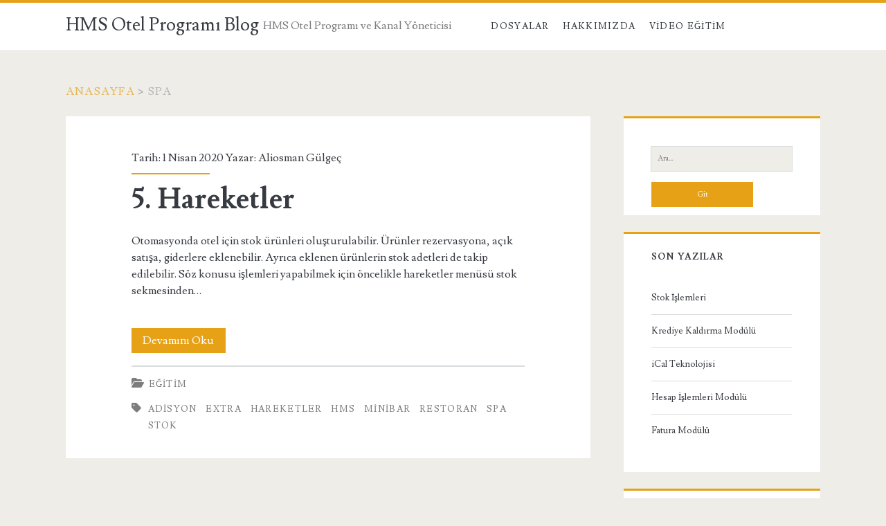

--- FILE ---
content_type: text/html; charset=UTF-8
request_url: https://blog.hmsotel.com/tag/spa/
body_size: 9606
content:
<!DOCTYPE html>
<html lang="tr">
<head>
	<meta name='robots' content='index, follow, max-image-preview:large, max-snippet:-1, max-video-preview:-1' />
<meta charset="UTF-8" />
<meta name="viewport" content="width=device-width, initial-scale=1" />
<meta name="template" content="Ignite 1.84" />

	<!-- This site is optimized with the Yoast SEO plugin v26.7 - https://yoast.com/wordpress/plugins/seo/ -->
	<title>spa arşivleri - HMS Otel Programı Blog</title>
	<link rel="canonical" href="https://blog.hmsotel.com/tag/spa/" />
	<meta property="og:locale" content="tr_TR" />
	<meta property="og:type" content="article" />
	<meta property="og:title" content="spa arşivleri - HMS Otel Programı Blog" />
	<meta property="og:url" content="https://blog.hmsotel.com/tag/spa/" />
	<meta property="og:site_name" content="HMS Otel Programı Blog" />
	<meta name="twitter:card" content="summary_large_image" />
	<script type="application/ld+json" class="yoast-schema-graph">{"@context":"https://schema.org","@graph":[{"@type":"CollectionPage","@id":"https://blog.hmsotel.com/tag/spa/","url":"https://blog.hmsotel.com/tag/spa/","name":"spa arşivleri - HMS Otel Programı Blog","isPartOf":{"@id":"https://blog.hmsotel.com/#website"},"breadcrumb":{"@id":"https://blog.hmsotel.com/tag/spa/#breadcrumb"},"inLanguage":"tr"},{"@type":"BreadcrumbList","@id":"https://blog.hmsotel.com/tag/spa/#breadcrumb","itemListElement":[{"@type":"ListItem","position":1,"name":"Ana sayfa","item":"https://blog.hmsotel.com/"},{"@type":"ListItem","position":2,"name":"spa"}]},{"@type":"WebSite","@id":"https://blog.hmsotel.com/#website","url":"https://blog.hmsotel.com/","name":"HMS Otel Programı Blog","description":"HMS Otel Programı ve Kanal Yöneticisi","potentialAction":[{"@type":"SearchAction","target":{"@type":"EntryPoint","urlTemplate":"https://blog.hmsotel.com/?s={search_term_string}"},"query-input":{"@type":"PropertyValueSpecification","valueRequired":true,"valueName":"search_term_string"}}],"inLanguage":"tr"}]}</script>
	<!-- / Yoast SEO plugin. -->


<link rel='dns-prefetch' href='//fonts.googleapis.com' />
<link rel="alternate" type="application/rss+xml" title="HMS Otel Programı Blog &raquo; akışı" href="https://blog.hmsotel.com/feed/" />
<link rel="alternate" type="application/rss+xml" title="HMS Otel Programı Blog &raquo; spa etiket akışı" href="https://blog.hmsotel.com/tag/spa/feed/" />
<style id='wp-img-auto-sizes-contain-inline-css' type='text/css'>
img:is([sizes=auto i],[sizes^="auto," i]){contain-intrinsic-size:3000px 1500px}
/*# sourceURL=wp-img-auto-sizes-contain-inline-css */
</style>
<style id='wp-emoji-styles-inline-css' type='text/css'>

	img.wp-smiley, img.emoji {
		display: inline !important;
		border: none !important;
		box-shadow: none !important;
		height: 1em !important;
		width: 1em !important;
		margin: 0 0.07em !important;
		vertical-align: -0.1em !important;
		background: none !important;
		padding: 0 !important;
	}
/*# sourceURL=wp-emoji-styles-inline-css */
</style>
<style id='wp-block-library-inline-css' type='text/css'>
:root{--wp-block-synced-color:#7a00df;--wp-block-synced-color--rgb:122,0,223;--wp-bound-block-color:var(--wp-block-synced-color);--wp-editor-canvas-background:#ddd;--wp-admin-theme-color:#007cba;--wp-admin-theme-color--rgb:0,124,186;--wp-admin-theme-color-darker-10:#006ba1;--wp-admin-theme-color-darker-10--rgb:0,107,160.5;--wp-admin-theme-color-darker-20:#005a87;--wp-admin-theme-color-darker-20--rgb:0,90,135;--wp-admin-border-width-focus:2px}@media (min-resolution:192dpi){:root{--wp-admin-border-width-focus:1.5px}}.wp-element-button{cursor:pointer}:root .has-very-light-gray-background-color{background-color:#eee}:root .has-very-dark-gray-background-color{background-color:#313131}:root .has-very-light-gray-color{color:#eee}:root .has-very-dark-gray-color{color:#313131}:root .has-vivid-green-cyan-to-vivid-cyan-blue-gradient-background{background:linear-gradient(135deg,#00d084,#0693e3)}:root .has-purple-crush-gradient-background{background:linear-gradient(135deg,#34e2e4,#4721fb 50%,#ab1dfe)}:root .has-hazy-dawn-gradient-background{background:linear-gradient(135deg,#faaca8,#dad0ec)}:root .has-subdued-olive-gradient-background{background:linear-gradient(135deg,#fafae1,#67a671)}:root .has-atomic-cream-gradient-background{background:linear-gradient(135deg,#fdd79a,#004a59)}:root .has-nightshade-gradient-background{background:linear-gradient(135deg,#330968,#31cdcf)}:root .has-midnight-gradient-background{background:linear-gradient(135deg,#020381,#2874fc)}:root{--wp--preset--font-size--normal:16px;--wp--preset--font-size--huge:42px}.has-regular-font-size{font-size:1em}.has-larger-font-size{font-size:2.625em}.has-normal-font-size{font-size:var(--wp--preset--font-size--normal)}.has-huge-font-size{font-size:var(--wp--preset--font-size--huge)}.has-text-align-center{text-align:center}.has-text-align-left{text-align:left}.has-text-align-right{text-align:right}.has-fit-text{white-space:nowrap!important}#end-resizable-editor-section{display:none}.aligncenter{clear:both}.items-justified-left{justify-content:flex-start}.items-justified-center{justify-content:center}.items-justified-right{justify-content:flex-end}.items-justified-space-between{justify-content:space-between}.screen-reader-text{border:0;clip-path:inset(50%);height:1px;margin:-1px;overflow:hidden;padding:0;position:absolute;width:1px;word-wrap:normal!important}.screen-reader-text:focus{background-color:#ddd;clip-path:none;color:#444;display:block;font-size:1em;height:auto;left:5px;line-height:normal;padding:15px 23px 14px;text-decoration:none;top:5px;width:auto;z-index:100000}html :where(.has-border-color){border-style:solid}html :where([style*=border-top-color]){border-top-style:solid}html :where([style*=border-right-color]){border-right-style:solid}html :where([style*=border-bottom-color]){border-bottom-style:solid}html :where([style*=border-left-color]){border-left-style:solid}html :where([style*=border-width]){border-style:solid}html :where([style*=border-top-width]){border-top-style:solid}html :where([style*=border-right-width]){border-right-style:solid}html :where([style*=border-bottom-width]){border-bottom-style:solid}html :where([style*=border-left-width]){border-left-style:solid}html :where(img[class*=wp-image-]){height:auto;max-width:100%}:where(figure){margin:0 0 1em}html :where(.is-position-sticky){--wp-admin--admin-bar--position-offset:var(--wp-admin--admin-bar--height,0px)}@media screen and (max-width:600px){html :where(.is-position-sticky){--wp-admin--admin-bar--position-offset:0px}}

/*# sourceURL=wp-block-library-inline-css */
</style><style id='wp-block-paragraph-inline-css' type='text/css'>
.is-small-text{font-size:.875em}.is-regular-text{font-size:1em}.is-large-text{font-size:2.25em}.is-larger-text{font-size:3em}.has-drop-cap:not(:focus):first-letter{float:left;font-size:8.4em;font-style:normal;font-weight:100;line-height:.68;margin:.05em .1em 0 0;text-transform:uppercase}body.rtl .has-drop-cap:not(:focus):first-letter{float:none;margin-left:.1em}p.has-drop-cap.has-background{overflow:hidden}:root :where(p.has-background){padding:1.25em 2.375em}:where(p.has-text-color:not(.has-link-color)) a{color:inherit}p.has-text-align-left[style*="writing-mode:vertical-lr"],p.has-text-align-right[style*="writing-mode:vertical-rl"]{rotate:180deg}
/*# sourceURL=https://blog.hmsotel.com/wp-includes/blocks/paragraph/style.min.css */
</style>
<style id='global-styles-inline-css' type='text/css'>
:root{--wp--preset--aspect-ratio--square: 1;--wp--preset--aspect-ratio--4-3: 4/3;--wp--preset--aspect-ratio--3-4: 3/4;--wp--preset--aspect-ratio--3-2: 3/2;--wp--preset--aspect-ratio--2-3: 2/3;--wp--preset--aspect-ratio--16-9: 16/9;--wp--preset--aspect-ratio--9-16: 9/16;--wp--preset--color--black: #000000;--wp--preset--color--cyan-bluish-gray: #abb8c3;--wp--preset--color--white: #ffffff;--wp--preset--color--pale-pink: #f78da7;--wp--preset--color--vivid-red: #cf2e2e;--wp--preset--color--luminous-vivid-orange: #ff6900;--wp--preset--color--luminous-vivid-amber: #fcb900;--wp--preset--color--light-green-cyan: #7bdcb5;--wp--preset--color--vivid-green-cyan: #00d084;--wp--preset--color--pale-cyan-blue: #8ed1fc;--wp--preset--color--vivid-cyan-blue: #0693e3;--wp--preset--color--vivid-purple: #9b51e0;--wp--preset--gradient--vivid-cyan-blue-to-vivid-purple: linear-gradient(135deg,rgb(6,147,227) 0%,rgb(155,81,224) 100%);--wp--preset--gradient--light-green-cyan-to-vivid-green-cyan: linear-gradient(135deg,rgb(122,220,180) 0%,rgb(0,208,130) 100%);--wp--preset--gradient--luminous-vivid-amber-to-luminous-vivid-orange: linear-gradient(135deg,rgb(252,185,0) 0%,rgb(255,105,0) 100%);--wp--preset--gradient--luminous-vivid-orange-to-vivid-red: linear-gradient(135deg,rgb(255,105,0) 0%,rgb(207,46,46) 100%);--wp--preset--gradient--very-light-gray-to-cyan-bluish-gray: linear-gradient(135deg,rgb(238,238,238) 0%,rgb(169,184,195) 100%);--wp--preset--gradient--cool-to-warm-spectrum: linear-gradient(135deg,rgb(74,234,220) 0%,rgb(151,120,209) 20%,rgb(207,42,186) 40%,rgb(238,44,130) 60%,rgb(251,105,98) 80%,rgb(254,248,76) 100%);--wp--preset--gradient--blush-light-purple: linear-gradient(135deg,rgb(255,206,236) 0%,rgb(152,150,240) 100%);--wp--preset--gradient--blush-bordeaux: linear-gradient(135deg,rgb(254,205,165) 0%,rgb(254,45,45) 50%,rgb(107,0,62) 100%);--wp--preset--gradient--luminous-dusk: linear-gradient(135deg,rgb(255,203,112) 0%,rgb(199,81,192) 50%,rgb(65,88,208) 100%);--wp--preset--gradient--pale-ocean: linear-gradient(135deg,rgb(255,245,203) 0%,rgb(182,227,212) 50%,rgb(51,167,181) 100%);--wp--preset--gradient--electric-grass: linear-gradient(135deg,rgb(202,248,128) 0%,rgb(113,206,126) 100%);--wp--preset--gradient--midnight: linear-gradient(135deg,rgb(2,3,129) 0%,rgb(40,116,252) 100%);--wp--preset--font-size--small: 13px;--wp--preset--font-size--medium: 20px;--wp--preset--font-size--large: 21px;--wp--preset--font-size--x-large: 42px;--wp--preset--font-size--regular: 16px;--wp--preset--font-size--larger: 36px;--wp--preset--spacing--20: 0.44rem;--wp--preset--spacing--30: 0.67rem;--wp--preset--spacing--40: 1rem;--wp--preset--spacing--50: 1.5rem;--wp--preset--spacing--60: 2.25rem;--wp--preset--spacing--70: 3.38rem;--wp--preset--spacing--80: 5.06rem;--wp--preset--shadow--natural: 6px 6px 9px rgba(0, 0, 0, 0.2);--wp--preset--shadow--deep: 12px 12px 50px rgba(0, 0, 0, 0.4);--wp--preset--shadow--sharp: 6px 6px 0px rgba(0, 0, 0, 0.2);--wp--preset--shadow--outlined: 6px 6px 0px -3px rgb(255, 255, 255), 6px 6px rgb(0, 0, 0);--wp--preset--shadow--crisp: 6px 6px 0px rgb(0, 0, 0);}:where(.is-layout-flex){gap: 0.5em;}:where(.is-layout-grid){gap: 0.5em;}body .is-layout-flex{display: flex;}.is-layout-flex{flex-wrap: wrap;align-items: center;}.is-layout-flex > :is(*, div){margin: 0;}body .is-layout-grid{display: grid;}.is-layout-grid > :is(*, div){margin: 0;}:where(.wp-block-columns.is-layout-flex){gap: 2em;}:where(.wp-block-columns.is-layout-grid){gap: 2em;}:where(.wp-block-post-template.is-layout-flex){gap: 1.25em;}:where(.wp-block-post-template.is-layout-grid){gap: 1.25em;}.has-black-color{color: var(--wp--preset--color--black) !important;}.has-cyan-bluish-gray-color{color: var(--wp--preset--color--cyan-bluish-gray) !important;}.has-white-color{color: var(--wp--preset--color--white) !important;}.has-pale-pink-color{color: var(--wp--preset--color--pale-pink) !important;}.has-vivid-red-color{color: var(--wp--preset--color--vivid-red) !important;}.has-luminous-vivid-orange-color{color: var(--wp--preset--color--luminous-vivid-orange) !important;}.has-luminous-vivid-amber-color{color: var(--wp--preset--color--luminous-vivid-amber) !important;}.has-light-green-cyan-color{color: var(--wp--preset--color--light-green-cyan) !important;}.has-vivid-green-cyan-color{color: var(--wp--preset--color--vivid-green-cyan) !important;}.has-pale-cyan-blue-color{color: var(--wp--preset--color--pale-cyan-blue) !important;}.has-vivid-cyan-blue-color{color: var(--wp--preset--color--vivid-cyan-blue) !important;}.has-vivid-purple-color{color: var(--wp--preset--color--vivid-purple) !important;}.has-black-background-color{background-color: var(--wp--preset--color--black) !important;}.has-cyan-bluish-gray-background-color{background-color: var(--wp--preset--color--cyan-bluish-gray) !important;}.has-white-background-color{background-color: var(--wp--preset--color--white) !important;}.has-pale-pink-background-color{background-color: var(--wp--preset--color--pale-pink) !important;}.has-vivid-red-background-color{background-color: var(--wp--preset--color--vivid-red) !important;}.has-luminous-vivid-orange-background-color{background-color: var(--wp--preset--color--luminous-vivid-orange) !important;}.has-luminous-vivid-amber-background-color{background-color: var(--wp--preset--color--luminous-vivid-amber) !important;}.has-light-green-cyan-background-color{background-color: var(--wp--preset--color--light-green-cyan) !important;}.has-vivid-green-cyan-background-color{background-color: var(--wp--preset--color--vivid-green-cyan) !important;}.has-pale-cyan-blue-background-color{background-color: var(--wp--preset--color--pale-cyan-blue) !important;}.has-vivid-cyan-blue-background-color{background-color: var(--wp--preset--color--vivid-cyan-blue) !important;}.has-vivid-purple-background-color{background-color: var(--wp--preset--color--vivid-purple) !important;}.has-black-border-color{border-color: var(--wp--preset--color--black) !important;}.has-cyan-bluish-gray-border-color{border-color: var(--wp--preset--color--cyan-bluish-gray) !important;}.has-white-border-color{border-color: var(--wp--preset--color--white) !important;}.has-pale-pink-border-color{border-color: var(--wp--preset--color--pale-pink) !important;}.has-vivid-red-border-color{border-color: var(--wp--preset--color--vivid-red) !important;}.has-luminous-vivid-orange-border-color{border-color: var(--wp--preset--color--luminous-vivid-orange) !important;}.has-luminous-vivid-amber-border-color{border-color: var(--wp--preset--color--luminous-vivid-amber) !important;}.has-light-green-cyan-border-color{border-color: var(--wp--preset--color--light-green-cyan) !important;}.has-vivid-green-cyan-border-color{border-color: var(--wp--preset--color--vivid-green-cyan) !important;}.has-pale-cyan-blue-border-color{border-color: var(--wp--preset--color--pale-cyan-blue) !important;}.has-vivid-cyan-blue-border-color{border-color: var(--wp--preset--color--vivid-cyan-blue) !important;}.has-vivid-purple-border-color{border-color: var(--wp--preset--color--vivid-purple) !important;}.has-vivid-cyan-blue-to-vivid-purple-gradient-background{background: var(--wp--preset--gradient--vivid-cyan-blue-to-vivid-purple) !important;}.has-light-green-cyan-to-vivid-green-cyan-gradient-background{background: var(--wp--preset--gradient--light-green-cyan-to-vivid-green-cyan) !important;}.has-luminous-vivid-amber-to-luminous-vivid-orange-gradient-background{background: var(--wp--preset--gradient--luminous-vivid-amber-to-luminous-vivid-orange) !important;}.has-luminous-vivid-orange-to-vivid-red-gradient-background{background: var(--wp--preset--gradient--luminous-vivid-orange-to-vivid-red) !important;}.has-very-light-gray-to-cyan-bluish-gray-gradient-background{background: var(--wp--preset--gradient--very-light-gray-to-cyan-bluish-gray) !important;}.has-cool-to-warm-spectrum-gradient-background{background: var(--wp--preset--gradient--cool-to-warm-spectrum) !important;}.has-blush-light-purple-gradient-background{background: var(--wp--preset--gradient--blush-light-purple) !important;}.has-blush-bordeaux-gradient-background{background: var(--wp--preset--gradient--blush-bordeaux) !important;}.has-luminous-dusk-gradient-background{background: var(--wp--preset--gradient--luminous-dusk) !important;}.has-pale-ocean-gradient-background{background: var(--wp--preset--gradient--pale-ocean) !important;}.has-electric-grass-gradient-background{background: var(--wp--preset--gradient--electric-grass) !important;}.has-midnight-gradient-background{background: var(--wp--preset--gradient--midnight) !important;}.has-small-font-size{font-size: var(--wp--preset--font-size--small) !important;}.has-medium-font-size{font-size: var(--wp--preset--font-size--medium) !important;}.has-large-font-size{font-size: var(--wp--preset--font-size--large) !important;}.has-x-large-font-size{font-size: var(--wp--preset--font-size--x-large) !important;}
/*# sourceURL=global-styles-inline-css */
</style>

<style id='classic-theme-styles-inline-css' type='text/css'>
/*! This file is auto-generated */
.wp-block-button__link{color:#fff;background-color:#32373c;border-radius:9999px;box-shadow:none;text-decoration:none;padding:calc(.667em + 2px) calc(1.333em + 2px);font-size:1.125em}.wp-block-file__button{background:#32373c;color:#fff;text-decoration:none}
/*# sourceURL=/wp-includes/css/classic-themes.min.css */
</style>
<link rel='stylesheet' id='ct-ignite-google-fonts-css' href='//fonts.googleapis.com/css?family=Lusitana%3A400%2C700&#038;subset=latin%2Clatin-ext&#038;display=swap&#038;ver=6.9' type='text/css' media='all' />
<link rel='stylesheet' id='ct-ignite-font-awesome-css' href='https://blog.hmsotel.com/wp-content/themes/ignite/assets/font-awesome/css/all.min.css?ver=6.9' type='text/css' media='all' />
<link rel='stylesheet' id='ct-ignite-style-css' href='https://blog.hmsotel.com/wp-content/themes/ignite/style.css?ver=6.9' type='text/css' media='all' />
<style id='ct-ignite-style-inline-css' type='text/css'>

            .overflow-container {
                background: ;
            }
            .main, .sidebar-primary-container, .breadcrumb-trail {
                background: none;
            }
        
/*# sourceURL=ct-ignite-style-inline-css */
</style>
<script type="text/javascript" src="https://blog.hmsotel.com/wp-includes/js/jquery/jquery.min.js?ver=3.7.1" id="jquery-core-js"></script>
<script type="text/javascript" src="https://blog.hmsotel.com/wp-includes/js/jquery/jquery-migrate.min.js?ver=3.4.1" id="jquery-migrate-js"></script>
<link rel="https://api.w.org/" href="https://blog.hmsotel.com/wp-json/" /><link rel="alternate" title="JSON" type="application/json" href="https://blog.hmsotel.com/wp-json/wp/v2/tags/43" /><link rel="EditURI" type="application/rsd+xml" title="RSD" href="https://blog.hmsotel.com/xmlrpc.php?rsd" />
<meta name="generator" content="WordPress 6.9" />
</head>
<body id="ignite" class="archive tag tag-spa tag-43 wp-theme-ignite">
		<a class="skip-content" href="#main">İçeriğe geç</a>
		<header class="site-header" id="site-header" role="banner">
		<div id="title-info" class="title-info">
			<div class="site-title"><a href='https://blog.hmsotel.com'>HMS Otel Programı Blog</a></div>		</div>
		<button id="toggle-navigation" class="toggle-navigation"><i class="fas fa-bars"></i></button>
<div class="menu-container menu-primary" id="menu-primary" role="navigation">
	<p id="site-description" class="tagline">HMS Otel Programı ve Kanal Yöneticisi</p><div class="menu-unset"><ul><li class="page_item page-item-250"><a href="https://blog.hmsotel.com/dosyalar/">Dosyalar</a></li><li class="page_item page-item-2"><a href="https://blog.hmsotel.com/hakkimizda/">Hakkımızda</a></li><li class="page_item page-item-247"><a href="https://blog.hmsotel.com/video-egitim/">Video Eğitim</a></li></ul></div></div>	</header>
		<div id="overflow-container" class="overflow-container">
		<div id="breadcrumbs" class="breadcrumb-trail breadcrumbs"><span class="item-home"><a class="bread-link bread-home" href="https://blog.hmsotel.com" title="Anasayfa">Anasayfa</a></span><span class="separator"> &gt; </span><span class="item-current item-tag"><span class="bread-current bread-tag">spa</span></span></div>		<div id="main" class="main" role="main"><h1 class="screen-reader-text">Etiket: &lt;span&gt;spa&lt;/span&gt;</h1>	<div id="loop-container" class="loop-container">
			<div class="post-84 post type-post status-publish format-standard hentry category-egitim tag-adisyon tag-extra tag-hareketler tag-hms tag-minibar tag-restoran tag-spa tag-stok excerpt">
					<div class="entry-meta-top">
		Tarih: 1 Nisan 2020 Yazar: <a href="https://blog.hmsotel.com/author/aliosman/" title="Aliosman Gülgeç tarafından yazılan yazılar" rel="author">Aliosman Gülgeç</a>	</div>
		<div class='excerpt-header'>
			<h2 class='excerpt-title'>
				<a href="https://blog.hmsotel.com/hareketler/">5.	Hareketler</a>
			</h2>
		</div>
		<div class='excerpt-content'>
			<article>
				<p>Otomasyonda otel için stok ürünleri oluşturulabilir. Ürünler rezervasyona, açık satışa, giderlere eklenebilir. Ayrıca eklenen ürünlerin stok adetleri de takip edilebilir. Söz konusu işlemleri yapabilmek için öncelikle hareketler menüsü stok sekmesinden&#8230;</p>
<div class="more-link-wrapper"><a class="more-link" href="https://blog.hmsotel.com/hareketler/">Devamını Oku<span class="screen-reader-text">5.	Hareketler</span></a></div>
			</article>
		</div>
		<div class='entry-categories'><p><i class='fas fa-folder-open'></i><a href="https://blog.hmsotel.com/category/egitim/" title="Eğitim kategorisindeki tüm yazıları görüntüle">Eğitim</a></p></div>		<div class='entry-tags'><p><i class='fas fa-tag'></i><a href="https://blog.hmsotel.com/tag/adisyon/" title="adisyon etiketine sahip tüm yazıları gör">adisyon</a> <a href="https://blog.hmsotel.com/tag/extra/" title="extra etiketine sahip tüm yazıları gör">extra</a> <a href="https://blog.hmsotel.com/tag/hareketler/" title="hareketler etiketine sahip tüm yazıları gör">hareketler</a> <a href="https://blog.hmsotel.com/tag/hms/" title="hms etiketine sahip tüm yazıları gör">hms</a> <a href="https://blog.hmsotel.com/tag/minibar/" title="minibar etiketine sahip tüm yazıları gör">minibar</a> <a href="https://blog.hmsotel.com/tag/restoran/" title="restoran etiketine sahip tüm yazıları gör">restoran</a> <a href="https://blog.hmsotel.com/tag/spa/" title="spa etiketine sahip tüm yazıları gör">spa</a> <a href="https://blog.hmsotel.com/tag/stok/" title="stok etiketine sahip tüm yazıları gör">stok</a></p></div>			</div>
		</div>
</div><!-- .main -->
	<aside id="sidebar-primary-container" class="sidebar-primary-container">
		<h1 class="screen-reader-text">Birincil Yan Menü</h1>
		<div class="sidebar sidebar-primary" id="sidebar-primary" role="complementary">
			<section id="search-2" class="widget widget_search"><div class='search-form-container'>
	<form role="search" method="get" class="search-form" action="https://blog.hmsotel.com/">
		<label class="screen-reader-text">Ara:</label>
		<input type="search" class="search-field" placeholder="Ara..." value="" name="s"
		       title="Ara:"/>
		<input type="submit" class="search-submit" value='Git'/>
	</form>
</div></section>
		<section id="recent-posts-2" class="widget widget_recent_entries">
		<h2 class="widget-title">Son Yazılar</h2>
		<ul>
											<li>
					<a href="https://blog.hmsotel.com/stok-islemleri/">Stok İşlemleri</a>
									</li>
											<li>
					<a href="https://blog.hmsotel.com/krediye-kaldirma-modulu/">Krediye Kaldırma Modülü</a>
									</li>
											<li>
					<a href="https://blog.hmsotel.com/ical-teknolojisi/">iCal Teknolojisi</a>
									</li>
											<li>
					<a href="https://blog.hmsotel.com/hesap-islemleri-modulu/">Hesap İşlemleri Modülü</a>
									</li>
											<li>
					<a href="https://blog.hmsotel.com/fatura-modulu/">Fatura Modülü</a>
									</li>
					</ul>

		</section><section id="tag_cloud-2" class="widget widget_tag_cloud"><h2 class="widget-title">Etiketler</h2><div class="tagcloud"><a href="https://blog.hmsotel.com/tag/acente/" class="tag-cloud-link tag-link-73 tag-link-position-1" style="font-size: 11.230769230769pt;" aria-label="acente (2 öge)">acente</a>
<a href="https://blog.hmsotel.com/tag/adisyon/" class="tag-cloud-link tag-link-44 tag-link-position-2" style="font-size: 8pt;" aria-label="adisyon (1 öge)">adisyon</a>
<a href="https://blog.hmsotel.com/tag/bildirim/" class="tag-cloud-link tag-link-38 tag-link-position-3" style="font-size: 11.230769230769pt;" aria-label="bildirim (2 öge)">bildirim</a>
<a href="https://blog.hmsotel.com/tag/cari/" class="tag-cloud-link tag-link-72 tag-link-position-4" style="font-size: 11.230769230769pt;" aria-label="cari (2 öge)">cari</a>
<a href="https://blog.hmsotel.com/tag/covid19/" class="tag-cloud-link tag-link-106 tag-link-position-5" style="font-size: 11.230769230769pt;" aria-label="covid19 (2 öge)">covid19</a>
<a href="https://blog.hmsotel.com/tag/doluluk/" class="tag-cloud-link tag-link-17 tag-link-position-6" style="font-size: 11.230769230769pt;" aria-label="doluluk (2 öge)">doluluk</a>
<a href="https://blog.hmsotel.com/tag/dogum-gunu/" class="tag-cloud-link tag-link-29 tag-link-position-7" style="font-size: 8pt;" aria-label="doğum günü (1 öge)">doğum günü</a>
<a href="https://blog.hmsotel.com/tag/extra/" class="tag-cloud-link tag-link-40 tag-link-position-8" style="font-size: 8pt;" aria-label="extra (1 öge)">extra</a>
<a href="https://blog.hmsotel.com/tag/fatura/" class="tag-cloud-link tag-link-66 tag-link-position-9" style="font-size: 15.179487179487pt;" aria-label="fatura (4 öge)">fatura</a>
<a href="https://blog.hmsotel.com/tag/garaj/" class="tag-cloud-link tag-link-30 tag-link-position-10" style="font-size: 8pt;" aria-label="garaj (1 öge)">garaj</a>
<a href="https://blog.hmsotel.com/tag/giris/" class="tag-cloud-link tag-link-8 tag-link-position-11" style="font-size: 8pt;" aria-label="giriş (1 öge)">giriş</a>
<a href="https://blog.hmsotel.com/tag/grup-rezervasyon/" class="tag-cloud-link tag-link-15 tag-link-position-12" style="font-size: 8pt;" aria-label="grup rezervasyon (1 öge)">grup rezervasyon</a>
<a href="https://blog.hmsotel.com/tag/gun-basma/" class="tag-cloud-link tag-link-19 tag-link-position-13" style="font-size: 11.230769230769pt;" aria-label="gün basma (2 öge)">gün basma</a>
<a href="https://blog.hmsotel.com/tag/hareket/" class="tag-cloud-link tag-link-18 tag-link-position-14" style="font-size: 8pt;" aria-label="hareket (1 öge)">hareket</a>
<a href="https://blog.hmsotel.com/tag/hareketler/" class="tag-cloud-link tag-link-39 tag-link-position-15" style="font-size: 8pt;" aria-label="hareketler (1 öge)">hareketler</a>
<a href="https://blog.hmsotel.com/tag/hms/" class="tag-cloud-link tag-link-7 tag-link-position-16" style="font-size: 22pt;" aria-label="hms (11 öge)">hms</a>
<a href="https://blog.hmsotel.com/tag/kanal-rezervasyon/" class="tag-cloud-link tag-link-16 tag-link-position-17" style="font-size: 8pt;" aria-label="kanal rezervasyon (1 öge)">kanal rezervasyon</a>
<a href="https://blog.hmsotel.com/tag/kasa/" class="tag-cloud-link tag-link-63 tag-link-position-18" style="font-size: 13.384615384615pt;" aria-label="kasa (3 öge)">kasa</a>
<a href="https://blog.hmsotel.com/tag/kat-gorevlisi/" class="tag-cloud-link tag-link-36 tag-link-position-19" style="font-size: 8pt;" aria-label="kat görevlisi (1 öge)">kat görevlisi</a>
<a href="https://blog.hmsotel.com/tag/kayit/" class="tag-cloud-link tag-link-6 tag-link-position-20" style="font-size: 8pt;" aria-label="kayıt (1 öge)">kayıt</a>
<a href="https://blog.hmsotel.com/tag/konklama-tipi/" class="tag-cloud-link tag-link-37 tag-link-position-21" style="font-size: 8pt;" aria-label="konklama tipi (1 öge)">konklama tipi</a>
<a href="https://blog.hmsotel.com/tag/kurulum/" class="tag-cloud-link tag-link-5 tag-link-position-22" style="font-size: 8pt;" aria-label="kurulum (1 öge)">kurulum</a>
<a href="https://blog.hmsotel.com/tag/log/" class="tag-cloud-link tag-link-67 tag-link-position-23" style="font-size: 11.230769230769pt;" aria-label="Log (2 öge)">Log</a>
<a href="https://blog.hmsotel.com/tag/mail-gonder/" class="tag-cloud-link tag-link-25 tag-link-position-24" style="font-size: 8pt;" aria-label="mail gönder (1 öge)">mail gönder</a>
<a href="https://blog.hmsotel.com/tag/minibar/" class="tag-cloud-link tag-link-42 tag-link-position-25" style="font-size: 8pt;" aria-label="minibar (1 öge)">minibar</a>
<a href="https://blog.hmsotel.com/tag/misafir/" class="tag-cloud-link tag-link-21 tag-link-position-26" style="font-size: 13.384615384615pt;" aria-label="misafir (3 öge)">misafir</a>
<a href="https://blog.hmsotel.com/tag/misafir-duzenleme/" class="tag-cloud-link tag-link-24 tag-link-position-27" style="font-size: 8pt;" aria-label="misafir düzenleme (1 öge)">misafir düzenleme</a>
<a href="https://blog.hmsotel.com/tag/misafir-iliskileri/" class="tag-cloud-link tag-link-28 tag-link-position-28" style="font-size: 8pt;" aria-label="misafir ilişkileri (1 öge)">misafir ilişkileri</a>
<a href="https://blog.hmsotel.com/tag/misafir-kayit/" class="tag-cloud-link tag-link-23 tag-link-position-29" style="font-size: 8pt;" aria-label="misafir kayıt (1 öge)">misafir kayıt</a>
<a href="https://blog.hmsotel.com/tag/oda/" class="tag-cloud-link tag-link-35 tag-link-position-30" style="font-size: 11.230769230769pt;" aria-label="oda (2 öge)">oda</a>
<a href="https://blog.hmsotel.com/tag/oda-tipi/" class="tag-cloud-link tag-link-34 tag-link-position-31" style="font-size: 8pt;" aria-label="oda tipi (1 öge)">oda tipi</a>
<a href="https://blog.hmsotel.com/tag/otomatik-mail-gonder/" class="tag-cloud-link tag-link-26 tag-link-position-32" style="font-size: 8pt;" aria-label="otomatik mail gönder (1 öge)">otomatik mail gönder</a>
<a href="https://blog.hmsotel.com/tag/rezervasyon/" class="tag-cloud-link tag-link-11 tag-link-position-33" style="font-size: 8pt;" aria-label="rezervasyon (1 öge)">rezervasyon</a>
<a href="https://blog.hmsotel.com/tag/rezervasyon-duzenleme/" class="tag-cloud-link tag-link-14 tag-link-position-34" style="font-size: 8pt;" aria-label="rezervasyon düzenleme (1 öge)">rezervasyon düzenleme</a>
<a href="https://blog.hmsotel.com/tag/rezervasyon-goruntule/" class="tag-cloud-link tag-link-13 tag-link-position-35" style="font-size: 8pt;" aria-label="rezervasyon görüntüle (1 öge)">rezervasyon görüntüle</a>
<a href="https://blog.hmsotel.com/tag/rezervasyon-kayit/" class="tag-cloud-link tag-link-12 tag-link-position-36" style="font-size: 8pt;" aria-label="rezervasyon kayıt (1 öge)">rezervasyon kayıt</a>
<a href="https://blog.hmsotel.com/tag/satin-al/" class="tag-cloud-link tag-link-10 tag-link-position-37" style="font-size: 8pt;" aria-label="satın al (1 öge)">satın al</a>
<a href="https://blog.hmsotel.com/tag/sms/" class="tag-cloud-link tag-link-27 tag-link-position-38" style="font-size: 11.230769230769pt;" aria-label="sms (2 öge)">sms</a>
<a href="https://blog.hmsotel.com/tag/spa/" class="tag-cloud-link tag-link-43 tag-link-position-39" style="font-size: 8pt;" aria-label="spa (1 öge)">spa</a>
<a href="https://blog.hmsotel.com/tag/stok/" class="tag-cloud-link tag-link-41 tag-link-position-40" style="font-size: 11.230769230769pt;" aria-label="stok (2 öge)">stok</a>
<a href="https://blog.hmsotel.com/tag/tahsilat/" class="tag-cloud-link tag-link-20 tag-link-position-41" style="font-size: 11.230769230769pt;" aria-label="tahsilat (2 öge)">tahsilat</a>
<a href="https://blog.hmsotel.com/tag/tesis/" class="tag-cloud-link tag-link-31 tag-link-position-42" style="font-size: 8pt;" aria-label="tesis (1 öge)">tesis</a>
<a href="https://blog.hmsotel.com/tag/tesis-duzenleme/" class="tag-cloud-link tag-link-33 tag-link-position-43" style="font-size: 8pt;" aria-label="tesis düzenleme (1 öge)">tesis düzenleme</a>
<a href="https://blog.hmsotel.com/tag/tesis-ekleme/" class="tag-cloud-link tag-link-32 tag-link-position-44" style="font-size: 8pt;" aria-label="tesis ekleme (1 öge)">tesis ekleme</a>
<a href="https://blog.hmsotel.com/tag/uye-ol/" class="tag-cloud-link tag-link-9 tag-link-position-45" style="font-size: 8pt;" aria-label="üye ol (1 öge)">üye ol</a></div>
</section><section id="rss-2" class="widget widget_rss"><h2 class="widget-title"><a class="rsswidget rss-widget-feed" href="https://www.hmsotel.com/feed/"><img class="rss-widget-icon" style="border:0" width="14" height="14" src="https://blog.hmsotel.com/wp-includes/images/rss.png" alt="RSS" loading="lazy" /></a> <a class="rsswidget rss-widget-title" href="https://www.hmsotel.com/">HMS Otel Programı</a></h2><ul><li><a class='rsswidget' href='https://www.hmsotel.com/hms-otel-programi-ile-adisyo-entegrasyonu-otel-ve-restoran-yonetiminde-tam-entegrasyon/'>HMS Otel Programı ile Adisyo Entegrasyonu: Otel ve Restoran Yönetiminde Tam Entegrasyon</a></li><li><a class='rsswidget' href='https://www.hmsotel.com/2026-da-otel-yazilimlari-en-iyi-otel-programi-nasil-secilir/'>2026 da Otel Yazılımları: En İyi Otel Programı Nasıl Seçilir?</a></li><li><a class='rsswidget' href='https://www.hmsotel.com/hms-otel-programi-ile-coslat-firewall-entegrasyonu-oteller-icin-ust-duzey-dijital-guvenlik/'>HMS Otel Programı ile Coslat Firewall Entegrasyonu: Oteller İçin Üst Düzey Dijital Güvenlik</a></li><li><a class='rsswidget' href='https://www.hmsotel.com/hms-otel-programi-ile-dolpway-hotspot-entegrasyonu/'>HMS Otel Programı ile Dolpway Hotspot Entegrasyonu</a></li><li><a class='rsswidget' href='https://www.hmsotel.com/en-iyi-otel-programi-hangisi-hms-otel-programi-ile-dijital-otel-yonetimi/'>En İyi Otel Programı Hangisi? HMS Otel Programı ile Dijital Otel Yönetimi</a></li><li><a class='rsswidget' href='https://www.hmsotel.com/otellerde-kimlik-fotokopisi-donemi-resmen-sona-erdi-kvkkdan-kritik-karar/'>Otellerde Kimlik Fotokopisi Dönemi Resmen Sona Erdi: KVKK’dan Kritik Karar</a></li><li><a class='rsswidget' href='https://www.hmsotel.com/turkiyede-otelcilerin-favorisi-neden-hms-otel-programi/'>Türkiye’de Otelcilerin Favorisi: Neden HMS Otel Programı?</a></li><li><a class='rsswidget' href='https://www.hmsotel.com/hms-otel-programi-android-uygulamasiyla-otel-yonetiminde-yeni-donem-basliyor/'>HMS Otel Programı Android Uygulamasıyla Otel Yönetiminde Yeni Dönem Başlıyor</a></li><li><a class='rsswidget' href='https://www.hmsotel.com/hms-otel-programi-antalya-turizm-fuarinda/'>HMS Otel Programı Antalya Turizm Fuarı’nda!</a></li><li><a class='rsswidget' href='https://www.hmsotel.com/hms-otel-programi-iphone-ve-mac-ile-tam-uyumlu/'>HMS Otel Programı : iPhone ve Mac ile Tam Uyumlu!</a></li></ul></section>		</div>
	</aside>
</div><!-- .overflow-container -->
<footer id="site-footer" class="site-footer" role="contentinfo">
	<h1>
		<a href="https://blog.hmsotel.com">
			HMS Otel Programı Blog		</a>
	</h1>
	<span class="tagline">HMS Otel Programı ve Kanal Yöneticisi</span>	<div class="design-credit">
        <span>
            HMS Otel Programı ve Kanal Yöneticisi Resmi Blogudur.        </span>
	</div>
</footer>
<script type="speculationrules">
{"prefetch":[{"source":"document","where":{"and":[{"href_matches":"/*"},{"not":{"href_matches":["/wp-*.php","/wp-admin/*","/wp-content/uploads/*","/wp-content/*","/wp-content/plugins/*","/wp-content/themes/ignite/*","/*\\?(.+)"]}},{"not":{"selector_matches":"a[rel~=\"nofollow\"]"}},{"not":{"selector_matches":".no-prefetch, .no-prefetch a"}}]},"eagerness":"conservative"}]}
</script>
<script type="text/javascript" src="https://blog.hmsotel.com/wp-content/themes/ignite/js/build/production.min.js?ver=6.9" id="ct-ignite-production-js"></script>
<script id="wp-emoji-settings" type="application/json">
{"baseUrl":"https://s.w.org/images/core/emoji/17.0.2/72x72/","ext":".png","svgUrl":"https://s.w.org/images/core/emoji/17.0.2/svg/","svgExt":".svg","source":{"concatemoji":"https://blog.hmsotel.com/wp-includes/js/wp-emoji-release.min.js?ver=6.9"}}
</script>
<script type="module">
/* <![CDATA[ */
/*! This file is auto-generated */
const a=JSON.parse(document.getElementById("wp-emoji-settings").textContent),o=(window._wpemojiSettings=a,"wpEmojiSettingsSupports"),s=["flag","emoji"];function i(e){try{var t={supportTests:e,timestamp:(new Date).valueOf()};sessionStorage.setItem(o,JSON.stringify(t))}catch(e){}}function c(e,t,n){e.clearRect(0,0,e.canvas.width,e.canvas.height),e.fillText(t,0,0);t=new Uint32Array(e.getImageData(0,0,e.canvas.width,e.canvas.height).data);e.clearRect(0,0,e.canvas.width,e.canvas.height),e.fillText(n,0,0);const a=new Uint32Array(e.getImageData(0,0,e.canvas.width,e.canvas.height).data);return t.every((e,t)=>e===a[t])}function p(e,t){e.clearRect(0,0,e.canvas.width,e.canvas.height),e.fillText(t,0,0);var n=e.getImageData(16,16,1,1);for(let e=0;e<n.data.length;e++)if(0!==n.data[e])return!1;return!0}function u(e,t,n,a){switch(t){case"flag":return n(e,"\ud83c\udff3\ufe0f\u200d\u26a7\ufe0f","\ud83c\udff3\ufe0f\u200b\u26a7\ufe0f")?!1:!n(e,"\ud83c\udde8\ud83c\uddf6","\ud83c\udde8\u200b\ud83c\uddf6")&&!n(e,"\ud83c\udff4\udb40\udc67\udb40\udc62\udb40\udc65\udb40\udc6e\udb40\udc67\udb40\udc7f","\ud83c\udff4\u200b\udb40\udc67\u200b\udb40\udc62\u200b\udb40\udc65\u200b\udb40\udc6e\u200b\udb40\udc67\u200b\udb40\udc7f");case"emoji":return!a(e,"\ud83e\u1fac8")}return!1}function f(e,t,n,a){let r;const o=(r="undefined"!=typeof WorkerGlobalScope&&self instanceof WorkerGlobalScope?new OffscreenCanvas(300,150):document.createElement("canvas")).getContext("2d",{willReadFrequently:!0}),s=(o.textBaseline="top",o.font="600 32px Arial",{});return e.forEach(e=>{s[e]=t(o,e,n,a)}),s}function r(e){var t=document.createElement("script");t.src=e,t.defer=!0,document.head.appendChild(t)}a.supports={everything:!0,everythingExceptFlag:!0},new Promise(t=>{let n=function(){try{var e=JSON.parse(sessionStorage.getItem(o));if("object"==typeof e&&"number"==typeof e.timestamp&&(new Date).valueOf()<e.timestamp+604800&&"object"==typeof e.supportTests)return e.supportTests}catch(e){}return null}();if(!n){if("undefined"!=typeof Worker&&"undefined"!=typeof OffscreenCanvas&&"undefined"!=typeof URL&&URL.createObjectURL&&"undefined"!=typeof Blob)try{var e="postMessage("+f.toString()+"("+[JSON.stringify(s),u.toString(),c.toString(),p.toString()].join(",")+"));",a=new Blob([e],{type:"text/javascript"});const r=new Worker(URL.createObjectURL(a),{name:"wpTestEmojiSupports"});return void(r.onmessage=e=>{i(n=e.data),r.terminate(),t(n)})}catch(e){}i(n=f(s,u,c,p))}t(n)}).then(e=>{for(const n in e)a.supports[n]=e[n],a.supports.everything=a.supports.everything&&a.supports[n],"flag"!==n&&(a.supports.everythingExceptFlag=a.supports.everythingExceptFlag&&a.supports[n]);var t;a.supports.everythingExceptFlag=a.supports.everythingExceptFlag&&!a.supports.flag,a.supports.everything||((t=a.source||{}).concatemoji?r(t.concatemoji):t.wpemoji&&t.twemoji&&(r(t.twemoji),r(t.wpemoji)))});
//# sourceURL=https://blog.hmsotel.com/wp-includes/js/wp-emoji-loader.min.js
/* ]]> */
</script>
<script defer src="https://static.cloudflareinsights.com/beacon.min.js/vcd15cbe7772f49c399c6a5babf22c1241717689176015" integrity="sha512-ZpsOmlRQV6y907TI0dKBHq9Md29nnaEIPlkf84rnaERnq6zvWvPUqr2ft8M1aS28oN72PdrCzSjY4U6VaAw1EQ==" data-cf-beacon='{"version":"2024.11.0","token":"ad9e27c12dfa40f39c17869d0190dcec","r":1,"server_timing":{"name":{"cfCacheStatus":true,"cfEdge":true,"cfExtPri":true,"cfL4":true,"cfOrigin":true,"cfSpeedBrain":true},"location_startswith":null}}' crossorigin="anonymous"></script>
</body>
</html>